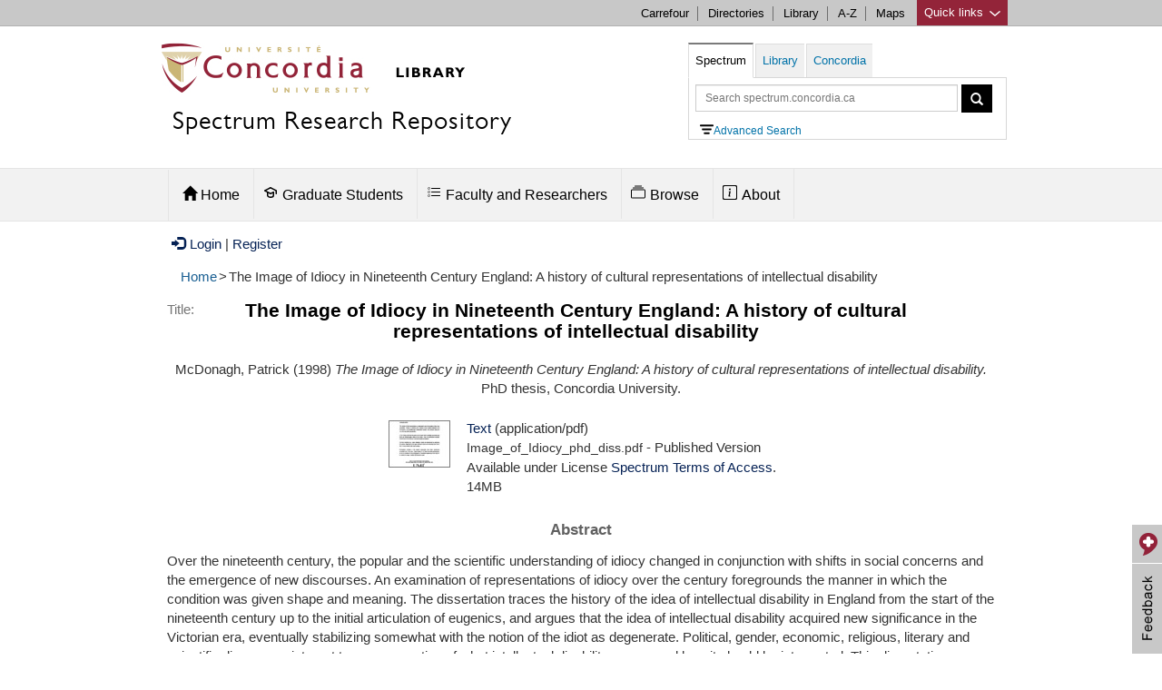

--- FILE ---
content_type: text/html; charset=utf-8
request_url: https://spectrum.library.concordia.ca/id/eprint/979746/
body_size: 11793
content:
<!DOCTYPE html PUBLIC "-//W3C//DTD XHTML 1.0 Transitional//EN" "http://www.w3.org/TR/xhtml1/DTD/xhtml1-transitional.dtd">
<html xmlns="http://www.w3.org/1999/xhtml" lang="en">
  <head>
  	<meta HTTP-EQUIV="Content-Type" CONTENT="text/html; charset=UTF-8" />
    <meta HTTP-EQUIV="X-UA-Compatible" CONTENT="IE=edge" />
    <title> The Image of Idiocy in Nineteenth Century England: A history of cultural representations of intellectual disability  - Spectrum: Concordia University Research Repository</title>
	 <script SRC="https://www.gstatic.com/charts/loader.js">// <!-- No script --></script>
    <!-- Load jQuery for Search Box -->
	<script TYPE="text/javascript" SRC="/javascript/jquery-1.8.3.min.js">// <!-- No script --></script>
	
	<meta name="viewport" CONTENT="width=device-width, initial-scale=1" />
	
	<style TYPE="text/css" MEDIA="all">@import url(/style/bootstrap/css/bootstrap.min.css);</style> 
	<style TYPE="text/css" MEDIA="all">@import url(/style/bootstrap-related.css);</style> 
	<style TYPE="text/css" MEDIA="all">@import url(/style/concordia-master-components.min.css);</style> 
	<style TYPE="text/css" MEDIA="all">@import url(/style/concordia-master-templates.min.css);</style> 
	<script TYPE="text/javascript" SRC="/javascript/bootstrap-related.js">// <!-- No script --></script>
	<script TYPE="text/javascript" SRC="/javascript/quick-links.min.js">// <!-- No script --></script>
	<!--TN: June 2017, upgrading from 5.11.7 to 6.1.0 -->
	<link HREF="https://vjs.zencdn.net/6.1.0/video-js.css" REL="stylesheet" />
  	<!-- If you'd like to support IE8 -->
  	<script SRC="https://vjs.zencdn.net/ie8/1.1.2/videojs-ie8.min.js">// <!-- No script --></script>
	
    <link REL="icon" HREF="/favicon.ico" TYPE="image/x-icon" />
    <link REL="shortcut icon" HREF="/favicon.ico" TYPE="image/x-icon" />
    <link REL="Top" HREF="https://spectrum.library.concordia.ca/" />
    <meta name="eprints.eprintid" content="979746" />
<meta name="eprints.rev_number" content="21" />
<meta name="eprints.eprint_status" content="archive" />
<meta name="eprints.userid" content="3304" />
<meta name="eprints.dir" content="disk0/00/97/97/46" />
<meta name="eprints.datestamp" content="2022-10-27 13:47:18" />
<meta name="eprints.lastmod" content="2022-10-27 13:47:18" />
<meta name="eprints.status_changed" content="2022-10-27 13:47:18" />
<meta name="eprints.type" content="thesis" />
<meta name="eprints.metadata_visibility" content="show" />
<meta name="eprints.item_issues_count" content="1" />
<meta name="eprints.creators_name" content="McDonagh, Patrick" />
<meta name="eprints.title" content="The Image of Idiocy in Nineteenth Century England: A history of cultural representations of intellectual disability" />
<meta name="eprints.ispublished" content="unpub" />
<meta name="eprints.divisions" content="dep_interstudies" />
<meta name="eprints.keywords" content="Idiocy, history, mental retardation, intellectual disability, Victorian Literature, Romantic Literature" />
<meta name="eprints.abstract" content="Over the nineteenth century, the popular and the scientific understanding of idiocy changed in conjunction with shifts in social concerns and the emergence of new discourses. An examination of representations of idiocy over the century foregrounds the manner in which the condition was given shape and meaning. The dissertation traces the history of the idea of intellectual disability in England from the start of the nineteenth century up to the initial articulation of eugenics, and argues that the idea of intellectual disability acquired new significance in the Victorian era, eventually stabilizing somewhat with the notion of the idiot as degenerate. Political, gender, economic, religious, literary and scientific discourses interact to weave a notion of what intellectual disability means and how it should be interpreted. This dissertation examines the ways that idiocy is constructed by these discourses, and to what ideological purpose, by reading critically texts involved in the construction of the notion. These texts include Wordsworth’s “The Idiot Boy,” Dickens’ Barnaby Rudge, Scott’s Waverley, and Gaskell’s “Half a Life-time Ago,” among other literary works, as well as medical, scientific and sociological writings. The dissertation is organized thematically and, for the most part, chronologically to sketch out a cultural history of the idea of idiocy, with an emphasis on delineating the factors that shaped perceptions (the idiot as holy fool, as innocent, or as degenerate), as well as on the ideological significance of the notion of idiocy. Throughout the dissertation, special emphasis is placed on the relation of intellectual disability to gender notions, and the varying interpretations of the significance of intellectual disability when associated with men or women." />
<meta name="eprints.date" content="1998" />
<meta name="eprints.date_type" content="completed" />
<meta name="eprints.thesis_degree_name" content="Ph. D." />
<meta name="eprints.thesis_advisors_name" content="Martin, Robert K." />
<meta name="eprints.thesis_advisors_name" content="Carr, Graham" />
<meta name="eprints.thesis_advisors_name" content="Synott, Anthony" />
<meta name="eprints.convocation_date_season" content="fall" />
<meta name="eprints.convocation_date_year" content="1998" />
<meta name="eprints.document_subtype" content="thesis_phd" />
<meta name="eprints.full_text_status" content="public" />
<meta name="eprints.pages" content="258" />
<meta name="eprints.institution" content="Concordia University" />
<meta name="eprints.department" content="Humanities" />
<meta name="eprints.thesis_type" content="phd" />
<meta name="eprints.citation" content="  McDonagh, Patrick  (1998) The Image of Idiocy in Nineteenth Century England: A history of cultural representations of intellectual disability.  PhD thesis, Concordia University.   " />
<meta name="eprints.document_url" content="https://spectrum.library.concordia.ca/id/eprint/979746/1/Image_of_Idiocy_phd_diss.pdf" />
<link rel="schema.DC" href="http://purl.org/DC/elements/1.0/" />
<meta name="DC.relation" content="https://spectrum.library.concordia.ca/id/eprint/979746/" />
<meta name="DC.title" content="The Image of Idiocy in Nineteenth Century England: A history of cultural representations of intellectual disability" />
<meta name="DC.creator" content="McDonagh, Patrick" />
<meta name="DC.description" content="Over the nineteenth century, the popular and the scientific understanding of idiocy changed in conjunction with shifts in social concerns and the emergence of new discourses. An examination of representations of idiocy over the century foregrounds the manner in which the condition was given shape and meaning. The dissertation traces the history of the idea of intellectual disability in England from the start of the nineteenth century up to the initial articulation of eugenics, and argues that the idea of intellectual disability acquired new significance in the Victorian era, eventually stabilizing somewhat with the notion of the idiot as degenerate. Political, gender, economic, religious, literary and scientific discourses interact to weave a notion of what intellectual disability means and how it should be interpreted. This dissertation examines the ways that idiocy is constructed by these discourses, and to what ideological purpose, by reading critically texts involved in the construction of the notion. These texts include Wordsworth’s “The Idiot Boy,” Dickens’ Barnaby Rudge, Scott’s Waverley, and Gaskell’s “Half a Life-time Ago,” among other literary works, as well as medical, scientific and sociological writings. The dissertation is organized thematically and, for the most part, chronologically to sketch out a cultural history of the idea of idiocy, with an emphasis on delineating the factors that shaped perceptions (the idiot as holy fool, as innocent, or as degenerate), as well as on the ideological significance of the notion of idiocy. Throughout the dissertation, special emphasis is placed on the relation of intellectual disability to gender notions, and the varying interpretations of the significance of intellectual disability when associated with men or women." />
<meta name="DC.date" content="1998" />
<meta name="DC.type" content="Thesis" />
<meta name="DC.type" content="NonPeerReviewed" />
<meta name="DC.format" content="text" />
<meta name="DC.language" content="en" />
<meta name="DC.rights" content="term_access" />
<meta name="DC.identifier" content="https://spectrum.library.concordia.ca/id/eprint/979746/1/Image_of_Idiocy_phd_diss.pdf" />
<meta name="DC.identifier" content="  McDonagh, Patrick  (1998) The Image of Idiocy in Nineteenth Century England: A history of cultural representations of intellectual disability.  PhD thesis, Concordia University.   " />
<script type="application/ld+json" id="jsonLinkedData">{"@type":"Thesis","@context":"http://schema.org/","creator":[{"givenName":"Patrick","familyName":"McDonagh","@type":"Person","name":"Patrick McDonagh"}],"name":"The Image of Idiocy in Nineteenth Century England: A history of cultural representations of intellectual disability","description":"Over the nineteenth century, the popular and the scientific understanding of idiocy changed in conjunction with shifts in social concerns and the emergence of new discourses. An examination of representations of idiocy over the century foregrounds the manner in which the condition was given shape and meaning. The dissertation traces the history of the idea of intellectual disability in England from the start of the nineteenth century up to the initial articulation of eugenics, and argues that the idea of intellectual disability acquired new significance in the Victorian era, eventually stabilizing somewhat with the notion of the idiot as degenerate. Political, gender, economic, religious, literary and scientific discourses interact to weave a notion of what intellectual disability means and how it should be interpreted. This dissertation examines the ways that idiocy is constructed by these discourses, and to what ideological purpose, by reading critically texts involved in the construction of the notion. These texts include Wordsworth’s “The Idiot Boy,” Dickens’ Barnaby Rudge, Scott’s Waverley, and Gaskell’s “Half a Life-time Ago,” among other literary works, as well as medical, scientific and sociological writings. The dissertation is organized thematically and, for the most part, chronologically to sketch out a cultural history of the idea of idiocy, with an emphasis on delineating the factors that shaped perceptions (the idiot as holy fool, as innocent, or as degenerate), as well as on the ideological significance of the notion of idiocy. Throughout the dissertation, special emphasis is placed on the relation of intellectual disability to gender notions, and the varying interpretations of the significance of intellectual disability when associated with men or women.","keywords":"Idiocy,  history,  mental retardation,  intellectual disability,  Victorian Literature,  Romantic Literature","license":[{"url":"https://spectrum.library.concordia.ca/policies.html#TermsOfAccess","name":"Spectrum Terms of Access","@type":"CreativeWork"}],"url":"https://spectrum.library.concordia.ca/id/eprint/979746/","distribution":[{"contentUrl":"https://spectrum.library.concordia.ca/id/eprint/979746/1/Image_of_Idiocy_phd_diss.pdf","license":"https://spectrum.library.concordia.ca/policies.html#TermsOfAccess Spectrum Terms of Access","@type":"DataDownload","encodingFormat":"application/pdf"}],"datePublished":"1998"}</script>
<link rel="alternate" href="https://spectrum.library.concordia.ca/cgi/export/eprint/979746/ContextObject/library-eprint-979746.xml" type="text/xml; charset=utf-8" title="OpenURL ContextObject" />
<link rel="alternate" href="https://spectrum.library.concordia.ca/cgi/export/eprint/979746/OPENAIRE/library-eprint-979746.xml" type="application/xml; charset=utf-8" title="OPENAIRE" />
<link rel="alternate" href="https://spectrum.library.concordia.ca/cgi/export/eprint/979746/MARC%3A%3AUSMARC/library-eprint-979746.mrc" type="application/marc; charset=utf-8" title="MARC (ISO 2709)" />
<link rel="alternate" href="https://spectrum.library.concordia.ca/cgi/export/eprint/979746/COinS/library-eprint-979746.txt" type="text/plain; charset=utf-8" title="OpenURL ContextObject in Span" />
<link rel="alternate" href="https://spectrum.library.concordia.ca/cgi/export/eprint/979746/MODS/library-eprint-979746.xml" type="text/xml; charset=utf-8" title="MODS" />
<link rel="alternate" href="https://spectrum.library.concordia.ca/cgi/export/eprint/979746/JSONLD/library-eprint-979746.js" type="application/json; charset=utf-8" title="JSON LD" />
<link rel="alternate" href="https://spectrum.library.concordia.ca/cgi/export/eprint/979746/DIDL/library-eprint-979746.xml" type="text/xml; charset=utf-8" title="MPEG-21 DIDL" />
<link rel="alternate" href="https://spectrum.library.concordia.ca/cgi/export/eprint/979746/RIS/library-eprint-979746.ris" type="text/plain" title="Reference Manager" />
<link rel="alternate" href="https://spectrum.library.concordia.ca/cgi/export/eprint/979746/HTML/library-eprint-979746.html" type="text/html; charset=utf-8" title="HTML Citation" />
<link rel="alternate" href="https://spectrum.library.concordia.ca/cgi/export/eprint/979746/REM_RDF/library-eprint-979746.xml" type="application/rdf+xml; charset=utf-8" title="OAI-ORE Resource Map (RDF Format)" />
<link rel="alternate" href="https://spectrum.library.concordia.ca/cgi/export/eprint/979746/ETD_MS/library-eprint-979746.xml" type="text/xml; charset=utf-8" title="ETD_MS" />
<link rel="alternate" href="https://spectrum.library.concordia.ca/cgi/export/eprint/979746/REM_Atom/library-eprint-979746.xml" type="application/atom+xml; charset=utf-8" title="OAI-ORE Resource Map (Atom Format)" />
<link rel="alternate" href="https://spectrum.library.concordia.ca/cgi/export/eprint/979746/Atom/library-eprint-979746.xml" type="application/atom+xml;charset=utf-8" title="Atom" />
<link rel="alternate" href="https://spectrum.library.concordia.ca/cgi/export/eprint/979746/DataCiteXML/library-eprint-979746.xml" type="application/xml; charset=utf-8" title="Data Cite XML" />
<link rel="alternate" href="https://spectrum.library.concordia.ca/cgi/export/eprint/979746/EndNote/library-eprint-979746.enw" type="text/plain; charset=utf-8" title="EndNote" />
<link rel="alternate" href="https://spectrum.library.concordia.ca/cgi/export/eprint/979746/Refer/library-eprint-979746.refer" type="text/plain" title="Refer" />
<link rel="alternate" href="https://spectrum.library.concordia.ca/cgi/export/eprint/979746/DC/library-eprint-979746.txt" type="text/plain; charset=utf-8" title="Dublin Core" />
<link rel="alternate" href="https://spectrum.library.concordia.ca/cgi/export/eprint/979746/Text/library-eprint-979746.txt" type="text/plain; charset=utf-8" title="ASCII Citation" />
<link rel="alternate" href="https://spectrum.library.concordia.ca/cgi/export/eprint/979746/MARC%3A%3AASCII/library-eprint-979746.txt" type="text/plain; charset=utf-8" title="MARC (ASCII)" />
<link rel="alternate" href="https://spectrum.library.concordia.ca/cgi/export/eprint/979746/MARC%3A%3AXML/library-eprint-979746.xml" type="text/xml; charset=MARC-8" title="MARC XML" />
<link rel="alternate" href="https://spectrum.library.concordia.ca/cgi/export/eprint/979746/BibTeX/library-eprint-979746.bib" type="text/plain; charset=utf-8" title="BibTeX" />
<link rel="Top" href="https://spectrum.library.concordia.ca/" />
    <link rel="Sword" href="https://spectrum.library.concordia.ca/sword-app/servicedocument" />
    <link rel="SwordDeposit" href="https://spectrum.library.concordia.ca/id/contents" />
    <link rel="Search" type="text/html" href="https://spectrum.library.concordia.ca/cgi/search" />
    <link rel="Search" type="application/opensearchdescription+xml" href="https://spectrum.library.concordia.ca/cgi/opensearchdescription" title="Spectrum: Concordia University Research Repository" />
    <script type="text/javascript">
// <![CDATA[
var eprints_http_root = "https://spectrum.library.concordia.ca";
var eprints_http_cgiroot = "https://spectrum.library.concordia.ca/cgi";
var eprints_oai_archive_id = "https://spectrum.library.concordia.ca";
var eprints_logged_in = false;
var eprints_logged_in_userid = 0; 
var eprints_logged_in_username = ""; 
var eprints_logged_in_usertype = ""; 
// ]]></script>
    <style type="text/css">.ep_logged_in { display: none }</style>
    <link rel="stylesheet" type="text/css" href="/style/auto-3.4.3.css" />
    <script type="text/javascript" src="/javascript/auto-3.4.3.js">
//padder
</script>
    <!--[if lte IE 6]>
        <link rel="stylesheet" type="text/css" href="/style/ie6.css" />
   <![endif]-->
    <meta name="Generator" content="EPrints 3.4.3" />
    <meta http-equiv="Content-Type" content="text/html; charset=UTF-8" />
    <meta http-equiv="Content-Language" content="en" />
    
	
  </head>
  <body>
     




<div CLASS="boot">
	<div CLASS="link-list quick-links">
			<div CLASS="c-quicklinks">
			<!-- Group of links -->
			<div CLASS="container">
				<ul>
			<li><b>Study resources</b></li>
        	<li><a HREF="https://concordia.ca/academics/graduate/calendar/current.html">Calendar - Graduate</a></li>
        	<li><a HREF="https://concordia.ca/academics/undergraduate/calendar.html">Calendar - Undergraduate</a></li>
        	<li><a HREF="https://campus.concordia.ca/psc/pscsprd/EMPLOYEE/HRMS/c/CU_EXT.CU_CLASS_SEARCH.GBL">Class schedules</a></li>
			<li><a HREF="https://concordia.ca/events/cancelled-classes.html">Class cancellations</a></li>
			<li><a HREF="https://www.concordia.ca/students/registration.html">Course registration</a></li>
        	<li><a HREF="https://concordia.ca/events/academic-dates.html">Important academic dates</a></li>
        	<li><a HREF="https://www.concordia.ca/students/academic-resources.html">More academic resources</a></li>
        </ul>
        <ul>
        	<li><b>Campus services</b></li>
			<li><a HREF="https://www.bkstr.com/concordiastore">Book Stop</a></li>
			<li><a HREF="https://concordia.ca/it.html">IT services</a></li>
			<li><a HREF="https://concordia.ca/hr/jobs/openings.html">Job opportunities</a></li>
			<li><a HREF="https://concordia.ca/campus-life/security.html">Security</a></li>
			<li><a HREF="https://concordia.ca/health/mental.html">Mental health support</a></li>
			<li><a HREF="https://concordia.ca/students/birks.html">Student Service Centre (Birks)</a></li>
        </ul>
        <ul>
        	<li><b>What's New</b></li>
			<li><a HREF="https://concordia.ca/events.html">Calendar of events</a></li>
			<li><a HREF="https://concordia.ca/news/stories.html">Latest news</a></li>
			<li><a HREF="https://concordia.ca/news/media-relations.html">Media Relations</a></li>
        </ul>
        <ul>
        	<li><b>Faculties, Schools &amp; Colleges</b></li>
        	<li><a HREF="https://concordia.ca/artsci.html">Arts and Science</a></li>
        	<li><a HREF="https://concordia.ca/ginacody.html">Gina Cody School of Engineering and Computer Science</a></li>
        	<li><a HREF="https://concordia.ca/finearts.html">Fine Arts</a></li>
        	<li><a HREF="https://concordia.ca/jmsb.html">John Molson School of Business</a></li>
        	<li><a HREF="https://concordia.ca/sgs.html">School of Graduate Studies</a></li>
        	<li><a HREF="https://concordia.ca/academics/units.html">All Schools, Colleges &amp; Departments</a></li>
        </ul>	
		  </div>
			</div>
	</div>

	<div CLASS="c-topnav top-links">
	    <div CLASS="container">
				<a HREF="#" CLASS="btQuicklinks" title="Open quick links">Quick links <span CLASS="sprites-icon-arrow-bottom-fushia"></span></a>
	        <ul CLASS="paranav">   
	          <li><a HREF="https://hub.concordia.ca/carrefour.html">Carrefour</a></li>
	        	<li><a HREF="http://www.concordia.ca/directories.html">Directories</a></li>
	        	<li><a HREF="http://library.concordia.ca">Library</a></li>
	        	<li><a HREF="http://www.concordia.ca/web/a-z.html">A-Z</a></li>
	          <li><a HREF="http://www.concordia.ca/maps.html">Maps</a></li>
	        </ul>
		</div>
	</div> 


	<div CLASS="header subsite ">
		<div CLASS="navigation ">
		
			<div CLASS="container header-logo">
			<div CLASS="header-logo-content col-md-7">	
				<div id="concordia-library-logo">
					<div CLASS="hidden-xs">
						<a HREF="https://library.concordia.ca" title="library homepage"><img SRC="https://spectrum.library.concordia.ca/images/custom-logo.jpg" ALT="concordia library logo" /></a>
						</div>
						<div CLASS="visible-xs">
						<a HREF="https://library.concordia.ca" title="library homepage"><img SRC="https://spectrum.library.concordia.ca/images/Concordia-logo-compact-Faculty-Libraries-02.png" alt="concordia library logo" /></a>
						</div>
					</div>
					
					<div>
						<h2 CLASS="category-title spectrum-logo-title">
							<a HREF="https://spectrum.library.concordia.ca/">Spectrum Research Repository</a>
						</h2>
	    			</div> 
			</div>
				
			
			
		
			
			<div CLASS="col-md-5">
			<div CLASS="container">
			 <div STYLE="float:left;">
			<a CLASS="btn btn-navbar visible-xs hamburger-menu hamburger-icon collapsed" data-toggle="collapse" data-target=".navbar-collapse">
			</a>
			</div>
			
			<a CLASS="btn btn-formbar visible-xs collapsed search-icon" data-toggle="collapse" data-target=".form-collapse"><span CLASS="glyphicon glyphicon-search"></span></a>
			
			</div>
			<div CLASS="search-form form-collapse collapse" id="header-search">
			
    <ul CLASS="nav nav-tabs" id="search-box">
        <li id="spectrum-search"><a data-toggle="tab" HREF="#catalogue">Spectrum</a></li>
        <li><a data-toggle="tab" HREF="#library">Library</a></li>
 				<li><a data-toggle="tab" HREF="#concordia">Concordia</a></li>
    </ul>
    <div CLASS="tab-content header-search-box">
        <div id="catalogue" CLASS="tab-pane in active">
		
		
		<form CLASS="form-inline" METHOD="get" ACCEPT-CHARSET="utf-8" ACTION="https://spectrum.library.concordia.ca/cgi/search/archive/simple">
						  
				<input TYPE="text" SIZE="37" CLASS="form-control input-sm" placeholder="Search spectrum.concordia.ca" autocomplete="off" name="q" type="text" aria-label="Query to search in Spectrum simple search" />
									
						<button TYPE="submit" CLASS="btn btn-sm" STYLE="vertical-align:top;" aria-label="Spectrum simple search button"><span CLASS="glyphicon glyphicon-search" STYLE="line-height:1.5em;"></span></button>
									
						  <input autocomplete="off" name="_action_search" VALUE="Search" TYPE="hidden" />
						  <input autocomplete="off" name="dataset" VALUE="archive" TYPE="hidden" />
						  <input autocomplete="off" name="screen" VALUE="Search" TYPE="hidden" />				  
										
						</form>
<div STYLE="margin-left:5px;"><a HREF="https://spectrum.library.concordia.ca/cgi/search/advanced" alt="Advanced Search" id="advancedsearchlink"><img id="IconAdvancedSearch" ALT="advanced search icon" />Advanced Search</a>
			</div>		
		
          
				</div>
        <div id="library" CLASS="tab-pane">
            <form CLASS="form-inline" METHOD="get" onsubmit="javascript:searchlw();return false;" name="clues2">
						<input TYPE="text" SIZE="37" CLASS="form-control input-sm" placeholder="Search Library.Concordia.ca" name="searchterms2" id="searchterms2" aria-label="Query to search in library.concordia.ca" />
						<button TYPE="submit" CLASS="btn btn-sm" STYLE="vertical-align:top;" aria-label="Search button for library.concordia.ca"><span CLASS="glyphicon glyphicon-search" STYLE="line-height:1.5em;"></span></button>
						</form>
					
				</div>
        <div id="concordia" CLASS="tab-pane">
            <form CLASS="form-inline" METHOD="get" onsubmit="javascript:searchAllconcordia();return false;" name="clues3">
						<input TYPE="text" SIZE="37" CLASS="form-control input-sm" placeholder="Search Concordia.ca" name="searchterms3" id="searchterms3" aria-label="Query to search in Concordia.ca" />
						<button TYPE="submit" CLASS="btn btn-sm" aria-label="Concordia.ca search button" STYLE="vertical-align:top;"><span CLASS="glyphicon glyphicon-search" STYLE="line-height:1.5em;"></span></button>
						</form>

								</div>
    						</div>
 						 </div>
			</div>			
			
			
			
			
			
			</div>
	
			
	   </div>

		</div>
		


<div CLASS="ep_tm_header">



<div CLASS="subnavigation">
	    <div CLASS="container header">		


  
	         <div CLASS="navbar-collapse collapse">
	            <ul CLASS="nav subnav">
			
					<li CLASS="dropdown" id="main_menu_home">
										
									<a HREF="/" ROLE="button" CLASS="dropdown-toggle" data-toggle="" STYLE="padding-bottom:20px;"><span CLASS="glyphicon glyphicon-home" STYLE="padding:0px;margin:0px;"></span> Home</a>
	                
	         						</li>
										
					<li CLASS="dropdown" id="main_menu_deposit_graduate_students">
										
										<a HREF="https://spectrum.library.concordia.ca/GraduateStudents.html" ROLE="button" CLASS="dropdown-toggle" data-toggle=""><svg width="1.0em" height="1em" viewBox="0 0 16 16" version="1.1" fill="none" stroke="#000000" stroke-linecap="round" stroke-linejoin="round" stroke-width="1.5" style="margin-right:5px;margin-left:-5px;">
<path d="m14.25 9.25v-3.25l-6.25-3.25-6.25 3.25 6.25 3.25 3.25-1.5v3.5c0 1-1.5 2-3.25 2s-3.25-1-3.25-2v-3.5"></path>
</svg>Graduate Students</a>
	                      <div>
	                            <div CLASS="dropdown-menu">
	                                <div CLASS="row-fluid">
	                                    
	                                        <ul>
	                                          <li CLASS=""><a TABINDEX="-1" HREF="https://spectrum.library.concordia.ca/ThesisDepositChecklist.html">Thesis Deposit Checklist</a></li>
	                                          <li CLASS=""><a TABINDEX="-1" HREF="https://spectrum.library.concordia.ca/GraduateProjectsDepositChecklist.html">Graduate Project (Non-Thesis) Checklist</a></li>
											   <li CLASS=""><a TABINDEX="-1" HREF="https://spectrum.library.concordia.ca/HowToPreparePDFA.html">How to Prepare PDF/A</a></li>
              
                  
	                                        </ul>
	                                    
	                                </div>
	                            </div>
	                        </div>
	         						</li>
	    
	  			<li CLASS="dropdown" id="main_menu_deposit_faculty">
										
										<a HREF="https://spectrum.library.concordia.ca/FacultyResearchers.html" ROLE="button" CLASS="dropdown-toggle" data-toggle=""><svg width="1.0em" height="1em" viewBox="0 0 16 16" class="bi bi-list-task" fill="currentColor" style="margin-right:5px;margin-left:-5px;">
  <path fill-rule="evenodd" d="M2 2.5a.5.5 0 0 0-.5.5v1a.5.5 0 0 0 .5.5h1a.5.5 0 0 0 .5-.5V3a.5.5 0 0 0-.5-.5H2zM3 3H2v1h1V3z"></path>
  <path d="M5 3.5a.5.5 0 0 1 .5-.5h9a.5.5 0 0 1 0 1h-9a.5.5 0 0 1-.5-.5zM5.5 7a.5.5 0 0 0 0 1h9a.5.5 0 0 0 0-1h-9zm0 4a.5.5 0 0 0 0 1h9a.5.5 0 0 0 0-1h-9z"></path>
  <path fill-rule="evenodd" d="M1.5 7a.5.5 0 0 1 .5-.5h1a.5.5 0 0 1 .5.5v1a.5.5 0 0 1-.5.5H2a.5.5 0 0 1-.5-.5V7zM2 7h1v1H2V7zm0 3.5a.5.5 0 0 0-.5.5v1a.5.5 0 0 0 .5.5h1a.5.5 0 0 0 .5-.5v-1a.5.5 0 0 0-.5-.5H2zm1 .5H2v1h1v-1z"></path>
</svg>Faculty and Researchers</a>
	                      <div>
	                            <div CLASS="dropdown-menu">
	                                <div CLASS="row-fluid">
	                                    
	                                        <ul>
	                                          <li CLASS=""><a TABINDEX="-1" HREF="https://spectrum.library.concordia.ca/ArticlesAndMoreChecklist.html">Articles and more checklist</a></li>
	                                          <li CLASS=""><a TABINDEX="-1" HREF="https://spectrum.library.concordia.ca/DepositArticlesAndMore.html">Depositing articles and more</a></li>
		                             
	                                        </ul>
	                                    
	                                </div>
	                            </div>
	                        </div>
	         						</li>
	                     
	
	                    <li CLASS="dropdown" id="main_menu_browse">
 <a HREF="https://spectrum.library.concordia.ca/browse.html" ROLE="button" CLASS="dropdown-toggle" data-toggle=""><svg width="1em" height="1.0em" viewBox="0 0 16 16" class="bi bi-collection" style="margin-right:5px;margin-left:-5px;" fill="currentColor">
  <path fill-rule="evenodd" d="M14.5 13.5h-13A.5.5 0 0 1 1 13V6a.5.5 0 0 1 .5-.5h13a.5.5 0 0 1 .5.5v7a.5.5 0 0 1-.5.5zm-13 1A1.5 1.5 0 0 1 0 13V6a1.5 1.5 0 0 1 1.5-1.5h13A1.5 1.5 0 0 1 16 6v7a1.5 1.5 0 0 1-1.5 1.5h-13zM2 3a.5.5 0 0 0 .5.5h11a.5.5 0 0 0 0-1h-11A.5.5 0 0 0 2 3zm2-2a.5.5 0 0 0 .5.5h7a.5.5 0 0 0 0-1h-7A.5.5 0 0 0 4 1z"></path>
</svg>Browse</a>
	                        <div>
	                            <div CLASS="dropdown-menu">
	                                <div CLASS="row-fluid">
	                                    
	                                        <ul>
	                                          <li CLASS=""><a TABINDEX="-1" HREF="https://spectrum.library.concordia.ca/view/year/">by Year</a></li>
	                                          <li CLASS=""><a TABINDEX="-1" HREF="https://spectrum.library.concordia.ca/view/divisions/">by Department</a></li>
	                                          <li CLASS=""><a TABINDEX="-1" HREF="https://spectrum.library.concordia.ca/view/creators/">by Author</a></li>
	                                          <li CLASS=""><a TABINDEX="-1" HREF="https://spectrum.library.concordia.ca/view/document_subtype/">by Document Type</a></li>
	                                        </ul>
	                                    
	                                </div>
	                            </div>
	                        </div>
	                    </li>
	    
	                   
	
	 
	                    <li CLASS="dropdown" id="main_menu_about">
										<a HREF="https://spectrum.library.concordia.ca/about.html" ROLE="button" CLASS="dropdown-toggle" data-toggle=""><svg width="1.0em" height="1em" viewBox="0 0 16 16" class="bi bi-info-square" fill="currentColor" style="margin-right:5px;margin-left:-5px;">
  <path fill-rule="evenodd" d="M14 1H2a1 1 0 0 0-1 1v12a1 1 0 0 0 1 1h12a1 1 0 0 0 1-1V2a1 1 0 0 0-1-1zM2 0a2 2 0 0 0-2 2v12a2 2 0 0 0 2 2h12a2 2 0 0 0 2-2V2a2 2 0 0 0-2-2H2z"></path>
  <path fill-rule="evenodd" d="M14 1H2a1 1 0 0 0-1 1v12a1 1 0 0 0 1 1h12a1 1 0 0 0 1-1V2a1 1 0 0 0-1-1zM2 0a2 2 0 0 0-2 2v12a2 2 0 0 0 2 2h12a2 2 0 0 0 2-2V2a2 2 0 0 0-2-2H2z"></path>
  <path d="M8.93 6.588l-2.29.287-.082.38.45.083c.294.07.352.176.288.469l-.738 3.468c-.194.897.105 1.319.808 1.319.545 0 1.178-.252 1.465-.598l.088-.416c-.2.176-.492.246-.686.246-.275 0-.375-.193-.304-.533L8.93 6.588z"></path>
  <circle cx="8" cy="4.5" r="1"></circle>
</svg>About</a>
	                        <div>
	                            <div CLASS="dropdown-menu">
	                            
	                          
	                           
	                                        
																							<ul>
	                                                
	                                                <li CLASS=""><a TABINDEX="-1" HREF="https://spectrum.library.concordia.ca/policies.html">Guidelines</a></li>
	                                   
	                                                <li CLASS=""><a TABINDEX="-1" HREF="https://spectrum.library.concordia.ca/faq.html">FAQ</a></li>
																								
													<li CLASS=""><a TABINDEX="-1" HREF="https://spectrum.library.concordia.ca/orcid_support_advance.html">Make use of your ORCID iD</a></li>
																								
													<li CLASS=""><a TABINDEX="-1" HREF="https://spectrum.library.concordia.ca/Embargoes.html">Apply an embargo</a></li>
																								
													<li CLASS=""><a TABINDEX="-1" HREF="https://spectrum.library.concordia.ca/Navigating.html">Navigate Spectrum</a></li>
																								
													
													<li CLASS=""><a TABINDEX="-1" HREF="https://spectrum.library.concordia.ca/about.html#impact">Learn about Spectrum's Impact</a></li>
																								
																									
													<li CLASS=""><a TABINDEX="-1" HREF="https://spectrum.library.concordia.ca/about.html#help">Get help</a></li>

	                           
													 											
																							</ul>
	                                </div>
	                          
	                            </div>
	                                
	                           
	                    </li>
	    </ul>
			</div>
		</div>
	</div>





 
</div>
		


		
</div><!--BOOT-->



			
	





<div id="maincontent" CLASS="container">

<a href="https://spectrum.library.concordia.ca/cgi/users/home"><span class="glyphicon glyphicon-log-in" style="padding:0px;margin-right:5px;margin-left:5px;"></span>Login</a>  |  <a href="https://spectrum.library.concordia.ca/cgi/register">Register</a>		


<!-- New defined "bread_crumb" pin, turn it off when necessary -->
	<ul id="breadcrumbs"><li><a href="https://spectrum.library.concordia.ca">Home</a></li><li>&gt;</li><li>The Image of Idiocy in Nineteenth Century England: A history of cultural representations of intellectual disability</li></ul>
	


<div ALIGN="center">
  

	<div CLASS="ep_tm_main" ALIGN="left">
  
	<!-- the new "abstract_title" pin replace this static "title" pin -->
	<h1 id="ep_tm_pagetitle">

The Image of Idiocy in Nineteenth Century England: A history of cultural representations of intellectual disability

</h1>
	
	<!-- New defined "abstract_title" pin, only work for the abstract pages, turn it off when necessary -->
	<div style="margin-bottom: 1em;"><span class="title_label">Title:</span><h1 class="title_row">The Image of Idiocy in Nineteenth Century England: A history of cultural representations of intellectual disability</h1></div>

	<div class="ep_summary_content"><div class="ep_summary_content_left"></div><div class="ep_summary_content_right"></div><div class="ep_summary_content_top"></div><div class="ep_summary_content_main"><p class="ep_block" style="margin-bottom: 1em">


    <span class="person"><span class="person_name">McDonagh, Patrick</span></span>
  

(1998)

<em>The Image of Idiocy in Nineteenth Century England: A history of cultural representations of intellectual disability.</em>


    PhD thesis, Concordia University.
  



</p><p class="ep_block" style="margin-bottom: 1em"></p><table class="ep_block" style="margin-bottom: 1em"><tr><td valign="top" style="text-align:center"><a href="https://spectrum.library.concordia.ca/979746/1/Image_of_Idiocy_phd_diss.pdf" class="ep_document_link" onmouseout="EPJS_HidePreview( event, 'doc_preview_43938', 'right' );" onblur="EPJS_HidePreview( event, 'doc_preview_43938', 'right' );" onmouseover="EPJS_ShowPreview( event, 'doc_preview_43938', 'right' );" onfocus="EPJS_ShowPreview( event, 'doc_preview_43938', 'right' );"><img class="ep_doc_icon" alt="[thumbnail of Image_of_Idiocy_phd_diss.pdf]" src="https://spectrum.library.concordia.ca/979746/1.hassmallThumbnailVersion/Image_of_Idiocy_phd_diss.pdf" border="0" /></a><div id="doc_preview_43938" class="ep_preview"><div><div><span><img class="ep_preview_image" id="doc_preview_43938_img" alt="" src="https://spectrum.library.concordia.ca/979746/1.haspreviewThumbnailVersion/Image_of_Idiocy_phd_diss.pdf" border="0" /><div class="ep_preview_title">Preview</div></span></div></div></div></td><td valign="top"><div>

<!-- document citation -->


<span class="ep_document_citation">
<a class="ep_document_link" href="https://spectrum.library.concordia.ca/id/eprint/979746/1/Image_of_Idiocy_phd_diss.pdf"><span class="document_format">Text</span></a> (application/pdf)
<br /><span class="document_filename">Image_of_Idiocy_phd_diss.pdf</span>
 - Published Version


  <br />Available under License <a href="https://spectrum.library.concordia.ca/policies.html#TermsOfAccess">Spectrum Terms of Access</a>.

</span>

</div><span>14MB</span></td></tr></table><div class="ep_block"><h2>Abstract</h2><p style="text-align: left; margin: 1em auto 0em auto">Over the nineteenth century, the popular and the scientific understanding of idiocy changed in conjunction with shifts in social concerns and the emergence of new discourses. An examination of representations of idiocy over the century foregrounds the manner in which the condition was given shape and meaning. The dissertation traces the history of the idea of intellectual disability in England from the start of the nineteenth century up to the initial articulation of eugenics, and argues that the idea of intellectual disability acquired new significance in the Victorian era, eventually stabilizing somewhat with the notion of the idiot as degenerate. Political, gender, economic, religious, literary and scientific discourses interact to weave a notion of what intellectual disability means and how it should be interpreted. This dissertation examines the ways that idiocy is constructed by these discourses, and to what ideological purpose, by reading critically texts involved in the construction of the notion. These texts include Wordsworth’s “The Idiot Boy,” Dickens’ Barnaby Rudge, Scott’s Waverley, and Gaskell’s “Half a Life-time Ago,” among other literary works, as well as medical, scientific and sociological writings. The dissertation is organized thematically and, for the most part, chronologically to sketch out a cultural history of the idea of idiocy, with an emphasis on delineating the factors that shaped perceptions (the idiot as holy fool, as innocent, or as degenerate), as well as on the ideological significance of the notion of idiocy. Throughout the dissertation, special emphasis is placed on the relation of intellectual disability to gender notions, and the varying interpretations of the significance of intellectual disability when associated with men or women.</p></div><table class="ep_block" style="margin-bottom: 1em" border="0" cellpadding="3"><tr><th valign="top" class="ep_row">Divisions:</th><td valign="top" class="ep_row"><a href="https://spectrum.library.concordia.ca/view/divisions/concordia/">Concordia University</a> &gt; <a href="https://spectrum.library.concordia.ca/view/divisions/fac=5Fartsscience/">Faculty of Arts and Science</a> &gt; <a href="https://spectrum.library.concordia.ca/view/divisions/dep=5Finterstudies/">Humanities: Interdisciplinary Studies</a></td></tr><tr><th valign="top" class="ep_row">Item Type:</th><td valign="top" class="ep_row">Thesis (PhD)</td></tr><tr><th valign="top" class="ep_row">Authors:</th><td valign="top" class="ep_row"><a href="https://spectrum.library.concordia.ca/view/creators/McDonagh=3APatrick=3A=3A.html"><span class="person_name">McDonagh, Patrick</span></a></td></tr><tr><th valign="top" class="ep_row">Institution:</th><td valign="top" class="ep_row">Concordia University</td></tr><tr><th valign="top" class="ep_row">Degree Name:</th><td valign="top" class="ep_row">Ph. D.</td></tr><tr><th valign="top" class="ep_row">Program:</th><td valign="top" class="ep_row">Humanities</td></tr><tr><th valign="top" class="ep_row">Date:</th><td valign="top" class="ep_row">1998</td></tr><tr><th valign="top" class="ep_row">Thesis Supervisor(s):</th><td valign="top" class="ep_row"><span class="person_name">Martin, Robert K.</span> and <span class="person_name">Carr, Graham</span> and <span class="person_name">Synott, Anthony</span></td></tr><tr><th valign="top" class="ep_row">Keywords:</th><td valign="top" class="ep_row">Idiocy, history, mental retardation, intellectual disability, Victorian Literature, Romantic Literature</td></tr><tr><th valign="top" class="ep_row">ID Code:</th><td valign="top" class="ep_row">979746</td></tr><tr><th valign="top" class="ep_row">Deposited By:</th><td valign="top" class="ep_row">
      

<span class="ep_name_citation"><span class="person_name">PATRICK MCDONAGH</span></span>


</td></tr><tr><th valign="top" class="ep_row">Deposited On:</th><td valign="top" class="ep_row">27 Oct 2022 13:47</td></tr><tr><th valign="top" class="ep_row">Last Modified:</th><td valign="top" class="ep_row">27 Oct 2022 13:47</td></tr></table><div class="ep_block"><form method="get" accept-charset="utf-8" action="/cgi/export_redirect"><input name="dataobj" id="dataobj" value="979746" type="hidden" /><input name="dataset" id="dataset" value="eprint" type="hidden" /><select name="format"><option value="Atom">Atom</option><option value="BibTeX">BibTeX</option><option value="COinS">OpenURL ContextObject in Span</option><option value="ContextObject">OpenURL ContextObject</option><option value="DC">Dublin Core</option><option value="DIDL">MPEG-21 DIDL</option><option value="DataCiteXML">Data Cite XML</option><option value="ETD_MS">ETD_MS</option><option value="EndNote">EndNote</option><option value="HTML">HTML Citation</option><option value="JSONLD">JSON LD</option><option value="MARC::ASCII">MARC (ASCII)</option><option value="MARC::USMARC">MARC (ISO 2709)</option><option value="MARC::XML">MARC XML</option><option value="MODS">MODS</option><option value="OPENAIRE">OPENAIRE</option><option value="REM_Atom">OAI-ORE Resource Map (Atom Format)</option><option value="REM_RDF">OAI-ORE Resource Map (RDF Format)</option><option value="RIS">Reference Manager</option><option value="Refer">Refer</option><option value="Text">ASCII Citation</option></select><input type="submit" value="Export" class="ep_form_action_button" /></form></div><div class="ep_block" style="margin-top: 1em; margin-bottom: 1em;">All items in Spectrum are protected by copyright, with all rights reserved. The use of items is governed by <a href="https://spectrum.library.concordia.ca/policies.html#TermsOfAccess">Spectrum's terms of access</a>.</div><p align="right">Repository Staff Only: <a href="https://spectrum.library.concordia.ca/cgi/users/home?screen=EPrint::View&amp;eprintid=979746">item control page</a></p></div><div class="ep_summary_content_bottom"><div class="ep_summary_box " id="ep_summary_box_39159"><div class="ep_summary_box_title"><div class="ep_no_js">Download Statistics</div><div class="ep_only_js" id="ep_summary_box_39159_colbar"><a class="ep_box_collapse_link" onclick="EPJS_blur(event); EPJS_toggleSlideScroll('ep_summary_box_39159_content',true,'ep_summary_box_39159');EPJS_toggle('ep_summary_box_39159_colbar',true);EPJS_toggle('ep_summary_box_39159_bar',false);return false" href="#"><img alt="-" src="/style/images/minus.png" border="0" /> Download Statistics</a></div><div class="ep_only_js" id="ep_summary_box_39159_bar" style="display: none"><a class="ep_box_collapse_link" onclick="EPJS_blur(event); EPJS_toggleSlideScroll('ep_summary_box_39159_content',false,'ep_summary_box_39159');EPJS_toggle('ep_summary_box_39159_colbar',true);EPJS_toggle('ep_summary_box_39159_bar',false);return false" href="#"><img alt="+" src="/style/images/plus.png" border="0" /> Download Statistics</a></div></div><div class="ep_summary_box_body" id="ep_summary_box_39159_content"><div id="ep_summary_box_39159_content_inner">
<div class="irstats2_summary_page_container">
<p>Downloads per month over past year</p>
<div id="irstats2_summary_page_downloads" class="irstats2_graph"></div>
<!--<p style="text-align:center"><a href="#" id="irstats2_summary_page:link">View more statistics</a></p>-->
</div>
<div class="irstats2_summary_page_linktomorestats">
<script type="text/javascript">
	var url="/cgi/users/login?target=/cgi/stats/report/eprint/979746";
	var str = "View more statistics for this item...(requires login)";
	var result = str.link(url);
	document.write(result);
</script>
</div>
<script type="text/javascript">
document.observe("dom:loaded",function(){

		var irstats2_summary_page_eprintid = '979746';

		/* $( 'irstats2_summary_page:link' ).setAttribute( 'href', '/cgi/stats/report/eprint/' + irstats2_summary_page_eprintid ); */

		new EPJS_Stats_GoogleGraph ( { 'context': {
			'range':'1y',
			'set_name': 'eprint',
			'set_value': irstats2_summary_page_eprintid,
			'datatype':'downloads' },
			'options': {
			'container_id': 'irstats2_summary_page_downloads', 'date_resolution':'month','graph_type':'column'
			} } );
		});

</script>
</div></div></div><div class="ep_summary_box " id="ep_summary_box_39160"><div class="ep_summary_box_title"><div class="ep_no_js">
		Research related to the current document (at the CORE website) <a aria-label="popup help about core recommender" id="corerecommenderpopuphelp" href="#" data-toggle="popover" data-container="body" data-placement="right" data-content="The following recommendations go to documents on the CORE website, which is an open access research aggregator">
    <span class="glyphicon glyphicon-question-sign"></span>
		</a>
		<script>
			jQuery(document).ready(function(){
   				 jQuery("[data-toggle='popover']").popover({
       				 html : true
    		}); 
			
			jQuery('a#corerecommenderpopuphelp').on('click', function(e) {e.preventDefault(); return true;});
			
			
			(function() {
    var isBootstrapEvent = false;
    if (window.jQuery) {
        var all = jQuery('*');
        jQuery.each(['hide.bs.dropdown', 
            'hide.bs.collapse', 
            'hide.bs.modal', 
            'hide.bs.tooltip',
            'hide.bs.popover'], function(index, eventName) {
            all.on(eventName, function( event ) {
                isBootstrapEvent = true;
            });
        });
    }
    var originalHide = Element.hide;
    Element.addMethods({
        hide: function(element) {
            if(isBootstrapEvent) {
                isBootstrapEvent = false;
                return element;
            }
            return originalHide(element);
        }
    });
})();
			
		});
		</script>
	</div><div class="ep_only_js" id="ep_summary_box_39160_colbar"><a class="ep_box_collapse_link" onclick="EPJS_blur(event); EPJS_toggleSlideScroll('ep_summary_box_39160_content',true,'ep_summary_box_39160');EPJS_toggle('ep_summary_box_39160_colbar',true);EPJS_toggle('ep_summary_box_39160_bar',false);return false" href="#"><img alt="-" src="/style/images/minus.png" border="0" /> 
		Research related to the current document (at the CORE website) <a aria-label="popup help about core recommender" id="corerecommenderpopuphelp" href="#" data-toggle="popover" data-container="body" data-placement="right" data-content="The following recommendations go to documents on the CORE website, which is an open access research aggregator">
    <span class="glyphicon glyphicon-question-sign"></span>
		</a>
		<script>
			jQuery(document).ready(function(){
   				 jQuery("[data-toggle='popover']").popover({
       				 html : true
    		}); 
			
			jQuery('a#corerecommenderpopuphelp').on('click', function(e) {e.preventDefault(); return true;});
			
			
			(function() {
    var isBootstrapEvent = false;
    if (window.jQuery) {
        var all = jQuery('*');
        jQuery.each(['hide.bs.dropdown', 
            'hide.bs.collapse', 
            'hide.bs.modal', 
            'hide.bs.tooltip',
            'hide.bs.popover'], function(index, eventName) {
            all.on(eventName, function( event ) {
                isBootstrapEvent = true;
            });
        });
    }
    var originalHide = Element.hide;
    Element.addMethods({
        hide: function(element) {
            if(isBootstrapEvent) {
                isBootstrapEvent = false;
                return element;
            }
            return originalHide(element);
        }
    });
})();
			
		});
		</script>
	</a></div><div class="ep_only_js" id="ep_summary_box_39160_bar" style="display: none"><a class="ep_box_collapse_link" onclick="EPJS_blur(event); EPJS_toggleSlideScroll('ep_summary_box_39160_content',false,'ep_summary_box_39160');EPJS_toggle('ep_summary_box_39160_colbar',true);EPJS_toggle('ep_summary_box_39160_bar',false);return false" href="#"><img alt="+" src="/style/images/plus.png" border="0" /> 
		Research related to the current document (at the CORE website) <a aria-label="popup help about core recommender" id="corerecommenderpopuphelp" href="#" data-toggle="popover" data-container="body" data-placement="right" data-content="The following recommendations go to documents on the CORE website, which is an open access research aggregator">
    <span class="glyphicon glyphicon-question-sign"></span>
		</a>
		<script>
			jQuery(document).ready(function(){
   				 jQuery("[data-toggle='popover']").popover({
       				 html : true
    		}); 
			
			jQuery('a#corerecommenderpopuphelp').on('click', function(e) {e.preventDefault(); return true;});
			
			
			(function() {
    var isBootstrapEvent = false;
    if (window.jQuery) {
        var all = jQuery('*');
        jQuery.each(['hide.bs.dropdown', 
            'hide.bs.collapse', 
            'hide.bs.modal', 
            'hide.bs.tooltip',
            'hide.bs.popover'], function(index, eventName) {
            all.on(eventName, function( event ) {
                isBootstrapEvent = true;
            });
        });
    }
    var originalHide = Element.hide;
    Element.addMethods({
        hide: function(element) {
            if(isBootstrapEvent) {
                isBootstrapEvent = false;
                return element;
            }
            return originalHide(element);
        }
    });
})();
			
		});
		</script>
	</a></div></div><div class="ep_summary_box_body" id="ep_summary_box_39160_content"><div id="ep_summary_box_39160_content_inner"><div id="coreRecommenderOutput"></div><script type="text/javascript">
            (function (d, s, idScript, idRec, userInput) {
                var coreAddress = 'https://core.ac.uk';
                var js, fjs = d.getElementsByTagName(s)[0];
                if (d.getElementById(idScript))
                    return;
                js = d.createElement(s);
                js.id = idScript;
                js.src = coreAddress + '/recommender/embed.js';
                fjs.parentNode.insertBefore(js, fjs);

                localStorage.setItem('idRecommender', idRec);
                localStorage.setItem('userInput', JSON.stringify(userInput));

                
            }(document, 'script', 'recommender-embed', '24f295', {}));</script></div></div></div></div><div class="ep_summary_content_after"></div></div>
	
	<!-- <epc:pin ref="slideshow"/> -->
	
  </div>
</div>

</div> <!--maincontent-->  




<!--FOOTER-->
<div CLASS="boot">
		<div CLASS="c-back-to-top">
    <span>Back to top</span>
    <img SRC="/style/clientlibs/img/sprites/icon-back-to-top.jpg" ALT="Back to top" />
		</div>
	<footer CLASS="c-footer">
	<div CLASS="main">
		<div CLASS="wrap container">
			<div CLASS="row">
				<div CLASS="col-sm-6 col-md-6 footer-library-links hidden-xs">        
					<div CLASS="row-fluid">
						<div CLASS="col-sm-10 col-md-10 footer-library-links">
								<div CLASS="link-list section">
									<div CLASS="c-bloc-links">
										<ul CLASS="left-column-library-links-footer">
	                    <li CLASS=""><a HREF="/information.html">How to deposit</a></li>
	                    <li CLASS=""><a HREF="/policies.html">Guidelines &amp; Policies</a></li>
	                    <li CLASS=""><a HREF="/faq.html">FAQ</a></li>
	                  
									
										
											
		                    
		                    <li CLASS=""><a HREF="http://www.concordia.ca/content/dam/common/docs/policies/official-policies/VPRGS-9.pdf">Concordia University Policy on Intellectual Property</a></li>
		                    <li CLASS=""><a HREF="http://library.concordia.ca/research/open-access/SenateResolutiononOpenAccess.pdf">Concordia University Senate Resolution on Open Access</a></li>
		                     <li CLASS=""><a HREF="https://www.sherpa.ac.uk/romeo/">SHERPA/RoMEO</a></li>      	
	                   	</ul> 
							</div>
								</div>
								
								
								
							</div>
										
								
							
							<div CLASS="col-sm-2 col-md-2"></div>
					</div>
			</div>	
			<div CLASS="col-sm-6 col-md-6 contact">
							<div CLASS="row-fluid">
									
									<div CLASS="col-sm-6 col-md-6 footer-library-links">
									<div CLASS="org">Webster Library</div>
									<div CLASS="street-address">Physical Address:<br />1400 de Maisonneuve Blvd. W.</div>
									<div CLASS="street-address">Mailing Address:<br />1455 de Maisonneuve Blvd. W.</div>
									<div><span CLASS="locality">Montreal</span>, <span CLASS="region">Quebec</span>, <span CLASS="country-name">Canada</span>
									<span CLASS="postal-code">H3G 1M8</span></div>
									
								<div CLASS="link"><a HREF="http://www.concordia.ca/maps/sgw-campus.html?building=LB"><i CLASS="sprites-icon-map"></i>See on map</a></div>
							   </div>
							   <span CLASS="visible-xs"><br /></span>
							   
							   
							   <div CLASS="col-sm-6 col-md-6 footer-library-links">
									<div CLASS="org">Vanier Library</div>
									<div><span CLASS="street-address">7141 Sherbrooke Street West</span></div>
									<div><span CLASS="locality">Montreal</span>, <span CLASS="region">Quebec</span>, <span CLASS="country-name">Canada</span>, <span CLASS="postal-code">H4B 1R6</span></div>
									<div CLASS="link"><a HREF="http://www.concordia.ca/maps/loyola-campus.html?building=VL"><i CLASS="sprites-icon-map"></i>See on map</a></div>
									<div CLASS="locations"><a CLASS="locations" HREF="https://library.concordia.ca/locations/">Locations &amp; phone numbers</a></div>
									</div>
							   
						</div>

			</div>
			</div>
		</div>
	</div>
	<div CLASS="footer">       
		<div CLASS="wrap">    
			<div CLASS="row">
				<div CLASS="social">
					<div CLASS="social-media-list social-media-icons">
						<div CLASS="social">
							<div CLASS="lbl"><a HREF="http://concordia.ca/social.html">Join the Conversation</a></div>
								<ul>
									<li CLASS=""><a CLASS="facebook-white" HREF="https://facebook.com/ConcordiaUniversity" TARGET="_blank">facebook</a></li>
									<li CLASS=""><a CLASS="twitter-white" HREF="https://twitter.com/Concordia" TARGET="_blank">twitter</a></li>
				          <li CLASS=""><a CLASS="youtube-white" HREF="http://youtube.com/user/ConcordiaUni" TARGET="_blank">youtube</a></li>
				          <li CLASS=""><a CLASS="linkedin-white" HREF="http://linkedin.com/company/concordia-university" TARGET="_blank">linkedin</a></li>
				          <li CLASS=""><a CLASS="instagram-white" HREF="http://instagram.com/concordiauniversity" TARGET="_blank">instagram</a></li>
				          <li CLASS=""><a CLASS="flickr-white" HREF="http://www.flickr.com/photos/concordiauniversity/" TARGET="_blank">flickr</a></li>
								</ul> 
						</div>	
					</div>
				</div>
				<div CLASS="link-list copyright">
					<div CLASS="c-bloc-links">
						<ul CLASS="nav pull-right">
							<li>© Concordia University</li> 
							<li><a HREF="http://concordia.ca/web/terms.html">Terms</a></li>
							<li><a HREF="http://concordia.ca/web/privacy.html">Privacy</a></li>
							<li><a HREF="http://concordia.ca/web/accessibility.html">Accessibility</a></li>
						</ul> 
					</div>
				</div>
			</div>
		</div>
	</div>
	<div CLASS="c-feedback">
    <a href="" data-toggle="modal" data-target="#myModal"><span>Provide feedback</span></a>
</div>
<!-- Modal -->
<div CLASS="modal fade" id="myModal" TABINDEX="-1" ROLE="dialog" aria-labelledby="myModalLabel" aria-hidden="true">
  <div CLASS="modal-dialog">
    <div CLASS="modal-content">
      <div CLASS="modal-header">
        <h3 id="myModalLabel">Feedback forms</h3>
        <a CLASS="modal-close" data-dismiss="modal" HREF="#" aria-label="Feedback Forms Open Link"></a>
      </div>
      <div CLASS="modal-body">
        <p>Thanks for your time. Please select your area of feedback.</p>
				<ul>
				<li>Questions concerning the deposit of theses in Spectrum can be directed to the Thesis Office, at 514-848-2424 ext. 3813 or 5858 and at <a HREF="mailto:thesis@concordia.ca">thesis@concordia.ca</a></li>
				<li>For other questions please contact Spectrum editors at <a HREF="mailto:lib-spectrum@concordia.ca">lib-spectrum@concordia.ca</a></li>
    			<li><a HREF="https://library.concordia.ca/about/feedback/index.php">Give feedback about the libraries' spaces, services, and/or collections</a></li>
    			<li><a HREF="https://library.concordia.ca/help/questions/index.php">Get help with my research, course work, or report a broken link</a></li>
    		</ul>
      </div>
     </div>
  </div>

	</div>
</footer>
</div>
	<!--/footer-->
	  
	<script TYPE="text/javascript" SRC="/style/bootstrap/js/bootstrap.min.js">// <!-- No script --></script>
	<script SRC="https://vjs.zencdn.net/6.1.0/video.js">// <!-- No script --></script>
	  
  </body> </html>